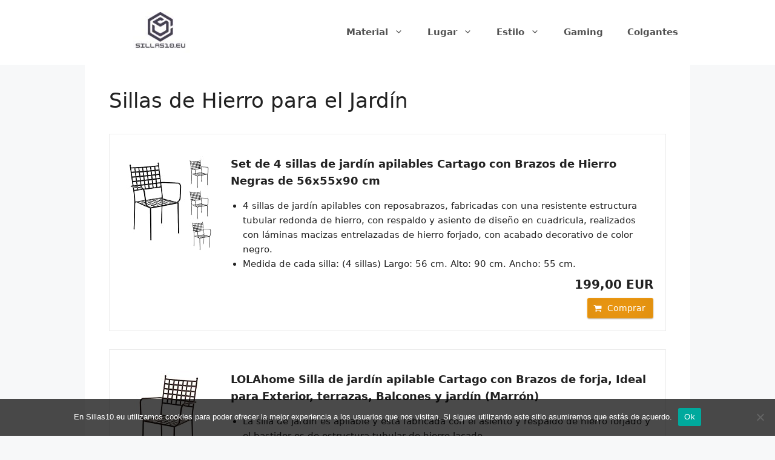

--- FILE ---
content_type: text/html; charset=UTF-8
request_url: https://sillas10.eu/sillas-de-jardin/sillas-de-hierro-para-el-jardin/
body_size: 16025
content:
<!DOCTYPE html>
<html lang="es" prefix="og: https://ogp.me/ns#">
<head>
	<meta charset="UTF-8">
	<meta name="viewport" content="width=device-width, initial-scale=1">
<!-- Optimización para motores de búsqueda de Rank Math -  https://rankmath.com/ -->
<title>Sillas de Hierro para el Jardín - Sillas10.eu</title>
<meta name="description" content="Ver más sillas de hierro para el jardín"/>
<meta name="robots" content="follow, index, max-snippet:-1, max-video-preview:-1, max-image-preview:large"/>
<link rel="canonical" href="https://sillas10.eu/sillas-de-jardin/sillas-de-hierro-para-el-jardin/" />
<meta property="og:locale" content="es_ES" />
<meta property="og:type" content="article" />
<meta property="og:title" content="Sillas de Hierro para el Jardín - Sillas10.eu" />
<meta property="og:description" content="Ver más sillas de hierro para el jardín" />
<meta property="og:url" content="https://sillas10.eu/sillas-de-jardin/sillas-de-hierro-para-el-jardin/" />
<meta property="og:site_name" content="Sillas10.eu" />
<meta property="og:updated_time" content="2023-10-22T10:00:34+00:00" />
<meta property="og:image" content="https://sillas10.eu/wp-content/uploads/sillas-de-hierro-para-el-jardin.jpg" />
<meta property="og:image:secure_url" content="https://sillas10.eu/wp-content/uploads/sillas-de-hierro-para-el-jardin.jpg" />
<meta property="og:image:width" content="660" />
<meta property="og:image:height" content="495" />
<meta property="og:image:alt" content="Sillas de Hierro para el Jardín" />
<meta property="og:image:type" content="image/jpeg" />
<meta name="twitter:card" content="summary_large_image" />
<meta name="twitter:title" content="Sillas de Hierro para el Jardín - Sillas10.eu" />
<meta name="twitter:description" content="Ver más sillas de hierro para el jardín" />
<meta name="twitter:image" content="https://sillas10.eu/wp-content/uploads/sillas-de-hierro-para-el-jardin.jpg" />
<meta name="twitter:label1" content="Tiempo de lectura" />
<meta name="twitter:data1" content="1 minuto" />
<!-- /Plugin Rank Math WordPress SEO -->

<link rel='dns-prefetch' href='//maps.googleapis.com' />
<link rel="alternate" type="application/rss+xml" title="Sillas10.eu &raquo; Feed" href="https://sillas10.eu/feed/" />
<link rel="alternate" type="application/rss+xml" title="Sillas10.eu &raquo; Feed de los comentarios" href="https://sillas10.eu/comments/feed/" />
<script type="8800d577d3323a987bde9314-text/javascript">
window._wpemojiSettings = {"baseUrl":"https:\/\/s.w.org\/images\/core\/emoji\/15.0.3\/72x72\/","ext":".png","svgUrl":"https:\/\/s.w.org\/images\/core\/emoji\/15.0.3\/svg\/","svgExt":".svg","source":{"concatemoji":"https:\/\/sillas10.eu\/wp-includes\/js\/wp-emoji-release.min.js?ver=6.5.2"}};
/*! This file is auto-generated */
!function(i,n){var o,s,e;function c(e){try{var t={supportTests:e,timestamp:(new Date).valueOf()};sessionStorage.setItem(o,JSON.stringify(t))}catch(e){}}function p(e,t,n){e.clearRect(0,0,e.canvas.width,e.canvas.height),e.fillText(t,0,0);var t=new Uint32Array(e.getImageData(0,0,e.canvas.width,e.canvas.height).data),r=(e.clearRect(0,0,e.canvas.width,e.canvas.height),e.fillText(n,0,0),new Uint32Array(e.getImageData(0,0,e.canvas.width,e.canvas.height).data));return t.every(function(e,t){return e===r[t]})}function u(e,t,n){switch(t){case"flag":return n(e,"\ud83c\udff3\ufe0f\u200d\u26a7\ufe0f","\ud83c\udff3\ufe0f\u200b\u26a7\ufe0f")?!1:!n(e,"\ud83c\uddfa\ud83c\uddf3","\ud83c\uddfa\u200b\ud83c\uddf3")&&!n(e,"\ud83c\udff4\udb40\udc67\udb40\udc62\udb40\udc65\udb40\udc6e\udb40\udc67\udb40\udc7f","\ud83c\udff4\u200b\udb40\udc67\u200b\udb40\udc62\u200b\udb40\udc65\u200b\udb40\udc6e\u200b\udb40\udc67\u200b\udb40\udc7f");case"emoji":return!n(e,"\ud83d\udc26\u200d\u2b1b","\ud83d\udc26\u200b\u2b1b")}return!1}function f(e,t,n){var r="undefined"!=typeof WorkerGlobalScope&&self instanceof WorkerGlobalScope?new OffscreenCanvas(300,150):i.createElement("canvas"),a=r.getContext("2d",{willReadFrequently:!0}),o=(a.textBaseline="top",a.font="600 32px Arial",{});return e.forEach(function(e){o[e]=t(a,e,n)}),o}function t(e){var t=i.createElement("script");t.src=e,t.defer=!0,i.head.appendChild(t)}"undefined"!=typeof Promise&&(o="wpEmojiSettingsSupports",s=["flag","emoji"],n.supports={everything:!0,everythingExceptFlag:!0},e=new Promise(function(e){i.addEventListener("DOMContentLoaded",e,{once:!0})}),new Promise(function(t){var n=function(){try{var e=JSON.parse(sessionStorage.getItem(o));if("object"==typeof e&&"number"==typeof e.timestamp&&(new Date).valueOf()<e.timestamp+604800&&"object"==typeof e.supportTests)return e.supportTests}catch(e){}return null}();if(!n){if("undefined"!=typeof Worker&&"undefined"!=typeof OffscreenCanvas&&"undefined"!=typeof URL&&URL.createObjectURL&&"undefined"!=typeof Blob)try{var e="postMessage("+f.toString()+"("+[JSON.stringify(s),u.toString(),p.toString()].join(",")+"));",r=new Blob([e],{type:"text/javascript"}),a=new Worker(URL.createObjectURL(r),{name:"wpTestEmojiSupports"});return void(a.onmessage=function(e){c(n=e.data),a.terminate(),t(n)})}catch(e){}c(n=f(s,u,p))}t(n)}).then(function(e){for(var t in e)n.supports[t]=e[t],n.supports.everything=n.supports.everything&&n.supports[t],"flag"!==t&&(n.supports.everythingExceptFlag=n.supports.everythingExceptFlag&&n.supports[t]);n.supports.everythingExceptFlag=n.supports.everythingExceptFlag&&!n.supports.flag,n.DOMReady=!1,n.readyCallback=function(){n.DOMReady=!0}}).then(function(){return e}).then(function(){var e;n.supports.everything||(n.readyCallback(),(e=n.source||{}).concatemoji?t(e.concatemoji):e.wpemoji&&e.twemoji&&(t(e.twemoji),t(e.wpemoji)))}))}((window,document),window._wpemojiSettings);
</script>

<style id='wp-emoji-styles-inline-css'>

	img.wp-smiley, img.emoji {
		display: inline !important;
		border: none !important;
		box-shadow: none !important;
		height: 1em !important;
		width: 1em !important;
		margin: 0 0.07em !important;
		vertical-align: -0.1em !important;
		background: none !important;
		padding: 0 !important;
	}
</style>
<link rel='stylesheet' id='wp-block-library-css' href='https://sillas10.eu/wp-includes/css/dist/block-library/style.min.css?ver=6.5.2' media='all' />
<style id='classic-theme-styles-inline-css'>
/*! This file is auto-generated */
.wp-block-button__link{color:#fff;background-color:#32373c;border-radius:9999px;box-shadow:none;text-decoration:none;padding:calc(.667em + 2px) calc(1.333em + 2px);font-size:1.125em}.wp-block-file__button{background:#32373c;color:#fff;text-decoration:none}
</style>
<style id='global-styles-inline-css'>
body{--wp--preset--color--black: #000000;--wp--preset--color--cyan-bluish-gray: #abb8c3;--wp--preset--color--white: #ffffff;--wp--preset--color--pale-pink: #f78da7;--wp--preset--color--vivid-red: #cf2e2e;--wp--preset--color--luminous-vivid-orange: #ff6900;--wp--preset--color--luminous-vivid-amber: #fcb900;--wp--preset--color--light-green-cyan: #7bdcb5;--wp--preset--color--vivid-green-cyan: #00d084;--wp--preset--color--pale-cyan-blue: #8ed1fc;--wp--preset--color--vivid-cyan-blue: #0693e3;--wp--preset--color--vivid-purple: #9b51e0;--wp--preset--color--contrast: var(--contrast);--wp--preset--color--contrast-2: var(--contrast-2);--wp--preset--color--contrast-3: var(--contrast-3);--wp--preset--color--base: var(--base);--wp--preset--color--base-2: var(--base-2);--wp--preset--color--base-3: var(--base-3);--wp--preset--color--accent: var(--accent);--wp--preset--gradient--vivid-cyan-blue-to-vivid-purple: linear-gradient(135deg,rgba(6,147,227,1) 0%,rgb(155,81,224) 100%);--wp--preset--gradient--light-green-cyan-to-vivid-green-cyan: linear-gradient(135deg,rgb(122,220,180) 0%,rgb(0,208,130) 100%);--wp--preset--gradient--luminous-vivid-amber-to-luminous-vivid-orange: linear-gradient(135deg,rgba(252,185,0,1) 0%,rgba(255,105,0,1) 100%);--wp--preset--gradient--luminous-vivid-orange-to-vivid-red: linear-gradient(135deg,rgba(255,105,0,1) 0%,rgb(207,46,46) 100%);--wp--preset--gradient--very-light-gray-to-cyan-bluish-gray: linear-gradient(135deg,rgb(238,238,238) 0%,rgb(169,184,195) 100%);--wp--preset--gradient--cool-to-warm-spectrum: linear-gradient(135deg,rgb(74,234,220) 0%,rgb(151,120,209) 20%,rgb(207,42,186) 40%,rgb(238,44,130) 60%,rgb(251,105,98) 80%,rgb(254,248,76) 100%);--wp--preset--gradient--blush-light-purple: linear-gradient(135deg,rgb(255,206,236) 0%,rgb(152,150,240) 100%);--wp--preset--gradient--blush-bordeaux: linear-gradient(135deg,rgb(254,205,165) 0%,rgb(254,45,45) 50%,rgb(107,0,62) 100%);--wp--preset--gradient--luminous-dusk: linear-gradient(135deg,rgb(255,203,112) 0%,rgb(199,81,192) 50%,rgb(65,88,208) 100%);--wp--preset--gradient--pale-ocean: linear-gradient(135deg,rgb(255,245,203) 0%,rgb(182,227,212) 50%,rgb(51,167,181) 100%);--wp--preset--gradient--electric-grass: linear-gradient(135deg,rgb(202,248,128) 0%,rgb(113,206,126) 100%);--wp--preset--gradient--midnight: linear-gradient(135deg,rgb(2,3,129) 0%,rgb(40,116,252) 100%);--wp--preset--font-size--small: 13px;--wp--preset--font-size--medium: 20px;--wp--preset--font-size--large: 36px;--wp--preset--font-size--x-large: 42px;--wp--preset--spacing--20: 0.44rem;--wp--preset--spacing--30: 0.67rem;--wp--preset--spacing--40: 1rem;--wp--preset--spacing--50: 1.5rem;--wp--preset--spacing--60: 2.25rem;--wp--preset--spacing--70: 3.38rem;--wp--preset--spacing--80: 5.06rem;--wp--preset--shadow--natural: 6px 6px 9px rgba(0, 0, 0, 0.2);--wp--preset--shadow--deep: 12px 12px 50px rgba(0, 0, 0, 0.4);--wp--preset--shadow--sharp: 6px 6px 0px rgba(0, 0, 0, 0.2);--wp--preset--shadow--outlined: 6px 6px 0px -3px rgba(255, 255, 255, 1), 6px 6px rgba(0, 0, 0, 1);--wp--preset--shadow--crisp: 6px 6px 0px rgba(0, 0, 0, 1);}:where(.is-layout-flex){gap: 0.5em;}:where(.is-layout-grid){gap: 0.5em;}body .is-layout-flow > .alignleft{float: left;margin-inline-start: 0;margin-inline-end: 2em;}body .is-layout-flow > .alignright{float: right;margin-inline-start: 2em;margin-inline-end: 0;}body .is-layout-flow > .aligncenter{margin-left: auto !important;margin-right: auto !important;}body .is-layout-constrained > .alignleft{float: left;margin-inline-start: 0;margin-inline-end: 2em;}body .is-layout-constrained > .alignright{float: right;margin-inline-start: 2em;margin-inline-end: 0;}body .is-layout-constrained > .aligncenter{margin-left: auto !important;margin-right: auto !important;}body .is-layout-constrained > :where(:not(.alignleft):not(.alignright):not(.alignfull)){max-width: var(--wp--style--global--content-size);margin-left: auto !important;margin-right: auto !important;}body .is-layout-constrained > .alignwide{max-width: var(--wp--style--global--wide-size);}body .is-layout-flex{display: flex;}body .is-layout-flex{flex-wrap: wrap;align-items: center;}body .is-layout-flex > *{margin: 0;}body .is-layout-grid{display: grid;}body .is-layout-grid > *{margin: 0;}:where(.wp-block-columns.is-layout-flex){gap: 2em;}:where(.wp-block-columns.is-layout-grid){gap: 2em;}:where(.wp-block-post-template.is-layout-flex){gap: 1.25em;}:where(.wp-block-post-template.is-layout-grid){gap: 1.25em;}.has-black-color{color: var(--wp--preset--color--black) !important;}.has-cyan-bluish-gray-color{color: var(--wp--preset--color--cyan-bluish-gray) !important;}.has-white-color{color: var(--wp--preset--color--white) !important;}.has-pale-pink-color{color: var(--wp--preset--color--pale-pink) !important;}.has-vivid-red-color{color: var(--wp--preset--color--vivid-red) !important;}.has-luminous-vivid-orange-color{color: var(--wp--preset--color--luminous-vivid-orange) !important;}.has-luminous-vivid-amber-color{color: var(--wp--preset--color--luminous-vivid-amber) !important;}.has-light-green-cyan-color{color: var(--wp--preset--color--light-green-cyan) !important;}.has-vivid-green-cyan-color{color: var(--wp--preset--color--vivid-green-cyan) !important;}.has-pale-cyan-blue-color{color: var(--wp--preset--color--pale-cyan-blue) !important;}.has-vivid-cyan-blue-color{color: var(--wp--preset--color--vivid-cyan-blue) !important;}.has-vivid-purple-color{color: var(--wp--preset--color--vivid-purple) !important;}.has-black-background-color{background-color: var(--wp--preset--color--black) !important;}.has-cyan-bluish-gray-background-color{background-color: var(--wp--preset--color--cyan-bluish-gray) !important;}.has-white-background-color{background-color: var(--wp--preset--color--white) !important;}.has-pale-pink-background-color{background-color: var(--wp--preset--color--pale-pink) !important;}.has-vivid-red-background-color{background-color: var(--wp--preset--color--vivid-red) !important;}.has-luminous-vivid-orange-background-color{background-color: var(--wp--preset--color--luminous-vivid-orange) !important;}.has-luminous-vivid-amber-background-color{background-color: var(--wp--preset--color--luminous-vivid-amber) !important;}.has-light-green-cyan-background-color{background-color: var(--wp--preset--color--light-green-cyan) !important;}.has-vivid-green-cyan-background-color{background-color: var(--wp--preset--color--vivid-green-cyan) !important;}.has-pale-cyan-blue-background-color{background-color: var(--wp--preset--color--pale-cyan-blue) !important;}.has-vivid-cyan-blue-background-color{background-color: var(--wp--preset--color--vivid-cyan-blue) !important;}.has-vivid-purple-background-color{background-color: var(--wp--preset--color--vivid-purple) !important;}.has-black-border-color{border-color: var(--wp--preset--color--black) !important;}.has-cyan-bluish-gray-border-color{border-color: var(--wp--preset--color--cyan-bluish-gray) !important;}.has-white-border-color{border-color: var(--wp--preset--color--white) !important;}.has-pale-pink-border-color{border-color: var(--wp--preset--color--pale-pink) !important;}.has-vivid-red-border-color{border-color: var(--wp--preset--color--vivid-red) !important;}.has-luminous-vivid-orange-border-color{border-color: var(--wp--preset--color--luminous-vivid-orange) !important;}.has-luminous-vivid-amber-border-color{border-color: var(--wp--preset--color--luminous-vivid-amber) !important;}.has-light-green-cyan-border-color{border-color: var(--wp--preset--color--light-green-cyan) !important;}.has-vivid-green-cyan-border-color{border-color: var(--wp--preset--color--vivid-green-cyan) !important;}.has-pale-cyan-blue-border-color{border-color: var(--wp--preset--color--pale-cyan-blue) !important;}.has-vivid-cyan-blue-border-color{border-color: var(--wp--preset--color--vivid-cyan-blue) !important;}.has-vivid-purple-border-color{border-color: var(--wp--preset--color--vivid-purple) !important;}.has-vivid-cyan-blue-to-vivid-purple-gradient-background{background: var(--wp--preset--gradient--vivid-cyan-blue-to-vivid-purple) !important;}.has-light-green-cyan-to-vivid-green-cyan-gradient-background{background: var(--wp--preset--gradient--light-green-cyan-to-vivid-green-cyan) !important;}.has-luminous-vivid-amber-to-luminous-vivid-orange-gradient-background{background: var(--wp--preset--gradient--luminous-vivid-amber-to-luminous-vivid-orange) !important;}.has-luminous-vivid-orange-to-vivid-red-gradient-background{background: var(--wp--preset--gradient--luminous-vivid-orange-to-vivid-red) !important;}.has-very-light-gray-to-cyan-bluish-gray-gradient-background{background: var(--wp--preset--gradient--very-light-gray-to-cyan-bluish-gray) !important;}.has-cool-to-warm-spectrum-gradient-background{background: var(--wp--preset--gradient--cool-to-warm-spectrum) !important;}.has-blush-light-purple-gradient-background{background: var(--wp--preset--gradient--blush-light-purple) !important;}.has-blush-bordeaux-gradient-background{background: var(--wp--preset--gradient--blush-bordeaux) !important;}.has-luminous-dusk-gradient-background{background: var(--wp--preset--gradient--luminous-dusk) !important;}.has-pale-ocean-gradient-background{background: var(--wp--preset--gradient--pale-ocean) !important;}.has-electric-grass-gradient-background{background: var(--wp--preset--gradient--electric-grass) !important;}.has-midnight-gradient-background{background: var(--wp--preset--gradient--midnight) !important;}.has-small-font-size{font-size: var(--wp--preset--font-size--small) !important;}.has-medium-font-size{font-size: var(--wp--preset--font-size--medium) !important;}.has-large-font-size{font-size: var(--wp--preset--font-size--large) !important;}.has-x-large-font-size{font-size: var(--wp--preset--font-size--x-large) !important;}
.wp-block-navigation a:where(:not(.wp-element-button)){color: inherit;}
:where(.wp-block-post-template.is-layout-flex){gap: 1.25em;}:where(.wp-block-post-template.is-layout-grid){gap: 1.25em;}
:where(.wp-block-columns.is-layout-flex){gap: 2em;}:where(.wp-block-columns.is-layout-grid){gap: 2em;}
.wp-block-pullquote{font-size: 1.5em;line-height: 1.6;}
</style>
<link rel='stylesheet' id='cookie-notice-front-css' href='https://sillas10.eu/wp-content/plugins/cookie-notice/css/front.min.css?ver=2.4.16' media='all' />
<link rel='stylesheet' id='page-generator-pro-frontend-css' href='https://sillas10.eu/wp-content/plugins/page-generator-pro/assets/css/frontend.css?ver=6.5.2' media='all' />
<link rel='stylesheet' id='page-list-style-css' href='https://sillas10.eu/wp-content/plugins/page-list/css/page-list.css?ver=5.6' media='all' />
<link rel='stylesheet' id='generate-widget-areas-css' href='https://sillas10.eu/wp-content/themes/generatepress/assets/css/components/widget-areas.min.css?ver=3.3.0' media='all' />
<link rel='stylesheet' id='generate-style-css' href='https://sillas10.eu/wp-content/themes/generatepress/assets/css/main.min.css?ver=3.3.0' media='all' />
<style id='generate-style-inline-css'>
body{background-color:#f7f8f9;color:#222222;}a{color:#1e73be;}a:hover, a:focus, a:active{color:#000000;}.grid-container{max-width:1000px;}.wp-block-group__inner-container{max-width:1000px;margin-left:auto;margin-right:auto;}.site-header .header-image{width:250px;}:root{--contrast:#222222;--contrast-2:#575760;--contrast-3:#b2b2be;--base:#f0f0f0;--base-2:#f7f8f9;--base-3:#ffffff;--accent:#1e73be;}:root .has-contrast-color{color:var(--contrast);}:root .has-contrast-background-color{background-color:var(--contrast);}:root .has-contrast-2-color{color:var(--contrast-2);}:root .has-contrast-2-background-color{background-color:var(--contrast-2);}:root .has-contrast-3-color{color:var(--contrast-3);}:root .has-contrast-3-background-color{background-color:var(--contrast-3);}:root .has-base-color{color:var(--base);}:root .has-base-background-color{background-color:var(--base);}:root .has-base-2-color{color:var(--base-2);}:root .has-base-2-background-color{background-color:var(--base-2);}:root .has-base-3-color{color:var(--base-3);}:root .has-base-3-background-color{background-color:var(--base-3);}:root .has-accent-color{color:var(--accent);}:root .has-accent-background-color{background-color:var(--accent);}body, button, input, select, textarea{font-family:-apple-system, system-ui, BlinkMacSystemFont, "Segoe UI", Helvetica, Arial, sans-serif, "Apple Color Emoji", "Segoe UI Emoji", "Segoe UI Symbol";}body{line-height:1.5;}.entry-content > [class*="wp-block-"]:not(:last-child):not(.wp-block-heading){margin-bottom:1.5em;}.main-navigation .main-nav ul ul li a{font-size:14px;}.sidebar .widget, .footer-widgets .widget{font-size:17px;}@media (max-width:768px){h1{font-size:31px;}h2{font-size:27px;}h3{font-size:24px;}h4{font-size:22px;}h5{font-size:19px;}}.top-bar{background-color:#636363;color:#ffffff;}.top-bar a{color:#ffffff;}.top-bar a:hover{color:#303030;}.site-header{background-color:#ffffff;}.main-title a,.main-title a:hover{color:#222222;}.site-description{color:#757575;}.mobile-menu-control-wrapper .menu-toggle,.mobile-menu-control-wrapper .menu-toggle:hover,.mobile-menu-control-wrapper .menu-toggle:focus,.has-inline-mobile-toggle #site-navigation.toggled{background-color:rgba(0, 0, 0, 0.02);}.main-navigation,.main-navigation ul ul{background-color:#ffffff;}.main-navigation .main-nav ul li a, .main-navigation .menu-toggle, .main-navigation .menu-bar-items{color:#515151;}.main-navigation .main-nav ul li:not([class*="current-menu-"]):hover > a, .main-navigation .main-nav ul li:not([class*="current-menu-"]):focus > a, .main-navigation .main-nav ul li.sfHover:not([class*="current-menu-"]) > a, .main-navigation .menu-bar-item:hover > a, .main-navigation .menu-bar-item.sfHover > a{color:#7a8896;background-color:#ffffff;}button.menu-toggle:hover,button.menu-toggle:focus{color:#515151;}.main-navigation .main-nav ul li[class*="current-menu-"] > a{color:#7a8896;background-color:#ffffff;}.navigation-search input[type="search"],.navigation-search input[type="search"]:active, .navigation-search input[type="search"]:focus, .main-navigation .main-nav ul li.search-item.active > a, .main-navigation .menu-bar-items .search-item.active > a{color:#7a8896;background-color:#ffffff;}.main-navigation ul ul{background-color:#eaeaea;}.main-navigation .main-nav ul ul li a{color:#515151;}.main-navigation .main-nav ul ul li:not([class*="current-menu-"]):hover > a,.main-navigation .main-nav ul ul li:not([class*="current-menu-"]):focus > a, .main-navigation .main-nav ul ul li.sfHover:not([class*="current-menu-"]) > a{color:#7a8896;background-color:#eaeaea;}.main-navigation .main-nav ul ul li[class*="current-menu-"] > a{color:#7a8896;background-color:#eaeaea;}.separate-containers .inside-article, .separate-containers .comments-area, .separate-containers .page-header, .one-container .container, .separate-containers .paging-navigation, .inside-page-header{background-color:#ffffff;}.entry-title a{color:#222222;}.entry-title a:hover{color:#55555e;}.entry-meta{color:#595959;}.sidebar .widget{background-color:#ffffff;}.footer-widgets{background-color:#ffffff;}.footer-widgets .widget-title{color:#000000;}.site-info{color:#ffffff;background-color:#55555e;}.site-info a{color:#ffffff;}.site-info a:hover{color:#d3d3d3;}.footer-bar .widget_nav_menu .current-menu-item a{color:#d3d3d3;}input[type="text"],input[type="email"],input[type="url"],input[type="password"],input[type="search"],input[type="tel"],input[type="number"],textarea,select{color:#666666;background-color:#fafafa;border-color:#cccccc;}input[type="text"]:focus,input[type="email"]:focus,input[type="url"]:focus,input[type="password"]:focus,input[type="search"]:focus,input[type="tel"]:focus,input[type="number"]:focus,textarea:focus,select:focus{color:#666666;background-color:#ffffff;border-color:#bfbfbf;}button,html input[type="button"],input[type="reset"],input[type="submit"],a.button,a.wp-block-button__link:not(.has-background){color:#ffffff;background-color:#55555e;}button:hover,html input[type="button"]:hover,input[type="reset"]:hover,input[type="submit"]:hover,a.button:hover,button:focus,html input[type="button"]:focus,input[type="reset"]:focus,input[type="submit"]:focus,a.button:focus,a.wp-block-button__link:not(.has-background):active,a.wp-block-button__link:not(.has-background):focus,a.wp-block-button__link:not(.has-background):hover{color:#ffffff;background-color:#3f4047;}a.generate-back-to-top{background-color:rgba( 0,0,0,0.4 );color:#ffffff;}a.generate-back-to-top:hover,a.generate-back-to-top:focus{background-color:rgba( 0,0,0,0.6 );color:#ffffff;}:root{--gp-search-modal-bg-color:var(--base-3);--gp-search-modal-text-color:var(--contrast);--gp-search-modal-overlay-bg-color:rgba(0,0,0,0.2);}@media (max-width:768px){.main-navigation .menu-bar-item:hover > a, .main-navigation .menu-bar-item.sfHover > a{background:none;color:#515151;}}.inside-top-bar.grid-container{max-width:1080px;}.inside-header.grid-container{max-width:1080px;}.site-main .wp-block-group__inner-container{padding:40px;}.separate-containers .paging-navigation{padding-top:20px;padding-bottom:20px;}.entry-content .alignwide, body:not(.no-sidebar) .entry-content .alignfull{margin-left:-40px;width:calc(100% + 80px);max-width:calc(100% + 80px);}.rtl .menu-item-has-children .dropdown-menu-toggle{padding-left:20px;}.rtl .main-navigation .main-nav ul li.menu-item-has-children > a{padding-right:20px;}.footer-widgets-container.grid-container{max-width:1080px;}.inside-site-info.grid-container{max-width:1080px;}@media (max-width:768px){.separate-containers .inside-article, .separate-containers .comments-area, .separate-containers .page-header, .separate-containers .paging-navigation, .one-container .site-content, .inside-page-header{padding:30px;}.site-main .wp-block-group__inner-container{padding:30px;}.inside-top-bar{padding-right:30px;padding-left:30px;}.inside-header{padding-right:30px;padding-left:30px;}.widget-area .widget{padding-top:30px;padding-right:30px;padding-bottom:30px;padding-left:30px;}.footer-widgets-container{padding-top:30px;padding-right:30px;padding-bottom:30px;padding-left:30px;}.inside-site-info{padding-right:30px;padding-left:30px;}.entry-content .alignwide, body:not(.no-sidebar) .entry-content .alignfull{margin-left:-30px;width:calc(100% + 60px);max-width:calc(100% + 60px);}.one-container .site-main .paging-navigation{margin-bottom:20px;}}/* End cached CSS */.is-right-sidebar{width:30%;}.is-left-sidebar{width:30%;}.site-content .content-area{width:100%;}@media (max-width:768px){.main-navigation .menu-toggle,.sidebar-nav-mobile:not(#sticky-placeholder){display:block;}.main-navigation ul,.gen-sidebar-nav,.main-navigation:not(.slideout-navigation):not(.toggled) .main-nav > ul,.has-inline-mobile-toggle #site-navigation .inside-navigation > *:not(.navigation-search):not(.main-nav){display:none;}.nav-align-right .inside-navigation,.nav-align-center .inside-navigation{justify-content:space-between;}.has-inline-mobile-toggle .mobile-menu-control-wrapper{display:flex;flex-wrap:wrap;}.has-inline-mobile-toggle .inside-header{flex-direction:row;text-align:left;flex-wrap:wrap;}.has-inline-mobile-toggle .header-widget,.has-inline-mobile-toggle #site-navigation{flex-basis:100%;}.nav-float-left .has-inline-mobile-toggle #site-navigation{order:10;}}
</style>
<link rel='stylesheet' id='aawp-styles-css' href='https://sillas10.eu/wp-content/plugins/aawp/public/assets/css/styles.min.css?ver=3.9.3' media='all' />
<script id="cookie-notice-front-js-before" type="8800d577d3323a987bde9314-text/javascript">
var cnArgs = {"ajaxUrl":"https:\/\/sillas10.eu\/wp-admin\/admin-ajax.php","nonce":"dcf3db9886","hideEffect":"fade","position":"bottom","onScroll":false,"onScrollOffset":100,"onClick":false,"cookieName":"cookie_notice_accepted","cookieTime":2592000,"cookieTimeRejected":2592000,"globalCookie":false,"redirection":false,"cache":true,"revokeCookies":false,"revokeCookiesOpt":"automatic"};
</script>
<script src="https://sillas10.eu/wp-content/plugins/cookie-notice/js/front.min.js?ver=2.4.16" id="cookie-notice-front-js" type="8800d577d3323a987bde9314-text/javascript"></script>
<script src="https://sillas10.eu/wp-includes/js/jquery/jquery.min.js?ver=3.7.1" id="jquery-core-js" type="8800d577d3323a987bde9314-text/javascript"></script>
<script src="https://sillas10.eu/wp-includes/js/jquery/jquery-migrate.min.js?ver=3.4.1" id="jquery-migrate-js" type="8800d577d3323a987bde9314-text/javascript"></script>
<script id="link-juice-optimizer-js-extra" type="8800d577d3323a987bde9314-text/javascript">
var php_vars = {"ljo_clase":"ljoptimizer"};
</script>
<script src="https://sillas10.eu/wp-content/plugins/link-juice-optimizer/public/js/link-juice-optimizer.js?ver=2.3.2" id="link-juice-optimizer-js" type="8800d577d3323a987bde9314-text/javascript"></script>
<link rel="https://api.w.org/" href="https://sillas10.eu/wp-json/" /><link rel="alternate" type="application/json" href="https://sillas10.eu/wp-json/wp/v2/pages/1011" /><link rel="EditURI" type="application/rsd+xml" title="RSD" href="https://sillas10.eu/xmlrpc.php?rsd" />
<meta name="generator" content="WordPress 6.5.2" />
<link rel='shortlink' href='https://sillas10.eu/?p=1011' />
<link rel="alternate" type="application/json+oembed" href="https://sillas10.eu/wp-json/oembed/1.0/embed?url=https%3A%2F%2Fsillas10.eu%2Fsillas-de-jardin%2Fsillas-de-hierro-para-el-jardin%2F" />
<link rel="alternate" type="text/xml+oembed" href="https://sillas10.eu/wp-json/oembed/1.0/embed?url=https%3A%2F%2Fsillas10.eu%2Fsillas-de-jardin%2Fsillas-de-hierro-para-el-jardin%2F&#038;format=xml" />
<style type="text/css">.aawp .aawp-tb__row--highlight{background-color:#256aaf;}.aawp .aawp-tb__row--highlight{color:#256aaf;}.aawp .aawp-tb__row--highlight a{color:#256aaf;}</style>
<style>
a.ljoptimizer,
span.ljoptimizer {
	cursor: pointer;
}
a.ljoptimizer,
span.ljoptimizer {
	cursor: pointer; /* adds the cursor that simulates a link */
}
</style>
<noscript><style>.lazyload[data-src]{display:none !important;}</style></noscript><style>.lazyload{background-image:none !important;}.lazyload:before{background-image:none !important;}</style><link rel="icon" href="https://sillas10.eu/wp-content/uploads/cropped-icono-sillas10.eu_-32x32.png" sizes="32x32" />
<link rel="icon" href="https://sillas10.eu/wp-content/uploads/cropped-icono-sillas10.eu_-192x192.png" sizes="192x192" />
<link rel="apple-touch-icon" href="https://sillas10.eu/wp-content/uploads/cropped-icono-sillas10.eu_-180x180.png" />
<meta name="msapplication-TileImage" content="https://sillas10.eu/wp-content/uploads/cropped-icono-sillas10.eu_-270x270.png" />
		<style id="wp-custom-css">
			.featured-image {display:none;}
.mejorcluster-title {font-size:1.3rem;}
.mejorcluster-display-image .mejorcluster-item .mejorcluster-image {width:auto;}
H2 {font-size:1.5rem;}
H1 {font-size:2.1rem;}
.menu-item a {font-weight:bold;}

.btn {-webkit-appearance:button;
appearance:button;
-moz-appearance:button;
background-color: #FEB811;

border-radius:8px; display:block; width:80%;margin:0 auto;text-align:center;color:white; font-weight:999; height:80px; line-height:80px;font-size:15pt;background-color:#27ae60;}
.btn:hover {color:white;}
.btn:visited{color:white;}

H3 {font-size:1.3rem; font-weight: bold;}
H2 {font-size:1.9rem; font-weight:bold;}
.entry-meta .byline {display:none;}		</style>
		</head>  <body class="page-template-default page page-id-1011 page-child parent-pageid-735 wp-custom-logo wp-embed-responsive aawp-custom cookies-not-set no-sidebar nav-float-right one-container header-aligned-left dropdown-hover featured-image-active" itemtype="https://schema.org/WebPage" itemscope> 	<a class="screen-reader-text skip-link" href="#content" title="Saltar al contenido">Saltar al contenido</a>		<header class="site-header has-inline-mobile-toggle" id="masthead" aria-label="Sitio"  itemtype="https://schema.org/WPHeader" itemscope> 			<div class="inside-header grid-container"> 				<div class="site-logo"> 					<a href="https://sillas10.eu/" rel="home"> 						<img  class="header-image is-logo-image lazyload" alt="Sillas10.eu" src="[data-uri]" width="300" height="80" data-src="https://sillas10.eu/wp-content/uploads/2020/11/Sillas10.eu_.jpg" decoding="async" data-eio-rwidth="300" data-eio-rheight="80" /><noscript><img  class="header-image is-logo-image" alt="Sillas10.eu" src="https://sillas10.eu/wp-content/uploads/2020/11/Sillas10.eu_.jpg" width="300" height="80" data-eio="l" /></noscript> 					</a> 				</div>	<nav class="main-navigation mobile-menu-control-wrapper" id="mobile-menu-control-wrapper" aria-label="Cambiar a móvil"> 		<div class="menu-bar-items"></div>		<button data-nav="site-navigation" class="menu-toggle" aria-controls="primary-menu" aria-expanded="false"> 			<span class="gp-icon icon-menu-bars"><svg viewBox="0 0 512 512" aria-hidden="true" xmlns="http://www.w3.org/2000/svg" width="1em" height="1em"><path d="M0 96c0-13.255 10.745-24 24-24h464c13.255 0 24 10.745 24 24s-10.745 24-24 24H24c-13.255 0-24-10.745-24-24zm0 160c0-13.255 10.745-24 24-24h464c13.255 0 24 10.745 24 24s-10.745 24-24 24H24c-13.255 0-24-10.745-24-24zm0 160c0-13.255 10.745-24 24-24h464c13.255 0 24 10.745 24 24s-10.745 24-24 24H24c-13.255 0-24-10.745-24-24z" /></svg><svg viewBox="0 0 512 512" aria-hidden="true" xmlns="http://www.w3.org/2000/svg" width="1em" height="1em"><path d="M71.029 71.029c9.373-9.372 24.569-9.372 33.942 0L256 222.059l151.029-151.03c9.373-9.372 24.569-9.372 33.942 0 9.372 9.373 9.372 24.569 0 33.942L289.941 256l151.03 151.029c9.372 9.373 9.372 24.569 0 33.942-9.373 9.372-24.569 9.372-33.942 0L256 289.941l-151.029 151.03c-9.373 9.372-24.569 9.372-33.942 0-9.372-9.373-9.372-24.569 0-33.942L222.059 256 71.029 104.971c-9.372-9.373-9.372-24.569 0-33.942z" /></svg></span><span class="screen-reader-text">Menú</span>		</button> 	</nav> 			<nav class="main-navigation has-menu-bar-items sub-menu-right" id="site-navigation" aria-label="Principal"  itemtype="https://schema.org/SiteNavigationElement" itemscope> 			<div class="inside-navigation grid-container"> 								<button class="menu-toggle" aria-controls="primary-menu" aria-expanded="false"> 					<span class="gp-icon icon-menu-bars"><svg viewBox="0 0 512 512" aria-hidden="true" xmlns="http://www.w3.org/2000/svg" width="1em" height="1em"><path d="M0 96c0-13.255 10.745-24 24-24h464c13.255 0 24 10.745 24 24s-10.745 24-24 24H24c-13.255 0-24-10.745-24-24zm0 160c0-13.255 10.745-24 24-24h464c13.255 0 24 10.745 24 24s-10.745 24-24 24H24c-13.255 0-24-10.745-24-24zm0 160c0-13.255 10.745-24 24-24h464c13.255 0 24 10.745 24 24s-10.745 24-24 24H24c-13.255 0-24-10.745-24-24z" /></svg><svg viewBox="0 0 512 512" aria-hidden="true" xmlns="http://www.w3.org/2000/svg" width="1em" height="1em"><path d="M71.029 71.029c9.373-9.372 24.569-9.372 33.942 0L256 222.059l151.029-151.03c9.373-9.372 24.569-9.372 33.942 0 9.372 9.373 9.372 24.569 0 33.942L289.941 256l151.03 151.029c9.372 9.373 9.372 24.569 0 33.942-9.373 9.372-24.569 9.372-33.942 0L256 289.941l-151.029 151.03c-9.373 9.372-24.569 9.372-33.942 0-9.372-9.373-9.372-24.569 0-33.942L222.059 256 71.029 104.971c-9.372-9.373-9.372-24.569 0-33.942z" /></svg></span><span class="mobile-menu">Menú</span>				</button> 				<div id="primary-menu" class="main-nav"><ul id="menu-primary" class="menu sf-menu"><li id="menu-item-1503" class="menu-item menu-item-type-custom menu-item-object-custom menu-item-has-children menu-item-1503"><a>Material<span role="presentation" class="dropdown-menu-toggle"><span class="gp-icon icon-arrow"><svg viewBox="0 0 330 512" aria-hidden="true" xmlns="http://www.w3.org/2000/svg" width="1em" height="1em"><path d="M305.913 197.085c0 2.266-1.133 4.815-2.833 6.514L171.087 335.593c-1.7 1.7-4.249 2.832-6.515 2.832s-4.815-1.133-6.515-2.832L26.064 203.599c-1.7-1.7-2.832-4.248-2.832-6.514s1.132-4.816 2.832-6.515l14.162-14.163c1.7-1.699 3.966-2.832 6.515-2.832 2.266 0 4.815 1.133 6.515 2.832l111.316 111.317 111.316-111.317c1.7-1.699 4.249-2.832 6.515-2.832s4.815 1.133 6.515 2.832l14.162 14.163c1.7 1.7 2.833 4.249 2.833 6.515z" /></svg></span></span></a> <ul class="sub-menu"> 	<li id="menu-item-1513" class="menu-item menu-item-type-post_type menu-item-object-page menu-item-1513"><a href="https://sillas10.eu/sillas-de-plastico/">Sillas de Plástico</a></li> 	<li id="menu-item-1514" class="menu-item menu-item-type-post_type menu-item-object-page menu-item-1514"><a href="https://sillas10.eu/sillas-de-cuero/">Sillas de Cuero</a></li> 	<li id="menu-item-1512" class="menu-item menu-item-type-post_type menu-item-object-page menu-item-1512"><a href="https://sillas10.eu/sillas-de-madera/">Sillas de Madera</a></li> 	<li id="menu-item-1511" class="menu-item menu-item-type-post_type menu-item-object-page menu-item-1511"><a href="https://sillas10.eu/sillas-metalicas/sillas-de-acero/">Sillas de Acero</a></li> 	<li id="menu-item-1510" class="menu-item menu-item-type-post_type menu-item-object-page menu-item-1510"><a href="https://sillas10.eu/sillas-metalicas/sillas-de-hierro/">Sillas de Hierro</a></li> 	<li id="menu-item-1509" class="menu-item menu-item-type-post_type menu-item-object-page menu-item-1509"><a href="https://sillas10.eu/sillas-de-ratan/">Sillas de Ratán</a></li> 	<li id="menu-item-1516" class="menu-item menu-item-type-post_type menu-item-object-page menu-item-1516"><a href="https://sillas10.eu/sillas-metalicas/">Sillas Metálicas</a></li> </ul> </li> <li id="menu-item-1504" class="menu-item menu-item-type-custom menu-item-object-custom menu-item-has-children menu-item-1504"><a>Lugar<span role="presentation" class="dropdown-menu-toggle"><span class="gp-icon icon-arrow"><svg viewBox="0 0 330 512" aria-hidden="true" xmlns="http://www.w3.org/2000/svg" width="1em" height="1em"><path d="M305.913 197.085c0 2.266-1.133 4.815-2.833 6.514L171.087 335.593c-1.7 1.7-4.249 2.832-6.515 2.832s-4.815-1.133-6.515-2.832L26.064 203.599c-1.7-1.7-2.832-4.248-2.832-6.514s1.132-4.816 2.832-6.515l14.162-14.163c1.7-1.699 3.966-2.832 6.515-2.832 2.266 0 4.815 1.133 6.515 2.832l111.316 111.317 111.316-111.317c1.7-1.699 4.249-2.832 6.515-2.832s4.815 1.133 6.515 2.832l14.162 14.163c1.7 1.7 2.833 4.249 2.833 6.515z" /></svg></span></span></a> <ul class="sub-menu"> 	<li id="menu-item-1517" class="menu-item menu-item-type-post_type menu-item-object-page menu-item-1517"><a href="https://sillas10.eu/sillas-de-oficina/">Sillas de Oficina</a></li> 	<li id="menu-item-1518" class="menu-item menu-item-type-post_type menu-item-object-page menu-item-1518"><a href="https://sillas10.eu/sillas-de-comedor/">Sillas de Comedor</a></li> 	<li id="menu-item-1519" class="menu-item menu-item-type-post_type menu-item-object-page menu-item-1519"><a href="https://sillas10.eu/sillas-de-cocina/">Sillas de Cocina</a></li> 	<li id="menu-item-1520" class="menu-item menu-item-type-post_type menu-item-object-page menu-item-1520"><a href="https://sillas10.eu/sillas-de-escritorio/">Sillas de Escritorio</a></li> 	<li id="menu-item-1523" class="menu-item menu-item-type-post_type menu-item-object-page menu-item-1523"><a href="https://sillas10.eu/sillas-de-playa/">Sillas de Playa</a></li> 	<li id="menu-item-1526" class="menu-item menu-item-type-post_type menu-item-object-page menu-item-1526"><a href="https://sillas10.eu/sillas-de-camping/">Sillas de Camping</a></li> 	<li id="menu-item-1522" class="menu-item menu-item-type-post_type menu-item-object-page current-page-ancestor menu-item-1522"><a href="https://sillas10.eu/sillas-de-jardin/">Sillas de Jardín</a></li> </ul> </li> <li id="menu-item-1505" class="menu-item menu-item-type-custom menu-item-object-custom menu-item-has-children menu-item-1505"><a>Estilo<span role="presentation" class="dropdown-menu-toggle"><span class="gp-icon icon-arrow"><svg viewBox="0 0 330 512" aria-hidden="true" xmlns="http://www.w3.org/2000/svg" width="1em" height="1em"><path d="M305.913 197.085c0 2.266-1.133 4.815-2.833 6.514L171.087 335.593c-1.7 1.7-4.249 2.832-6.515 2.832s-4.815-1.133-6.515-2.832L26.064 203.599c-1.7-1.7-2.832-4.248-2.832-6.514s1.132-4.816 2.832-6.515l14.162-14.163c1.7-1.699 3.966-2.832 6.515-2.832 2.266 0 4.815 1.133 6.515 2.832l111.316 111.317 111.316-111.317c1.7-1.699 4.249-2.832 6.515-2.832s4.815 1.133 6.515 2.832l14.162 14.163c1.7 1.7 2.833 4.249 2.833 6.515z" /></svg></span></span></a> <ul class="sub-menu"> 	<li id="menu-item-1524" class="menu-item menu-item-type-post_type menu-item-object-page menu-item-1524"><a href="https://sillas10.eu/sillas-industriales/">Sillas Industriales</a></li> 	<li id="menu-item-1525" class="menu-item menu-item-type-post_type menu-item-object-page menu-item-1525"><a href="https://sillas10.eu/sillas-modernas/">Sillas Modernas</a></li> </ul> </li> <li id="menu-item-1506" class="menu-item menu-item-type-post_type menu-item-object-page menu-item-1506"><a href="https://sillas10.eu/sillas-gaming/">Gaming</a></li> <li id="menu-item-1508" class="menu-item menu-item-type-post_type menu-item-object-page menu-item-1508"><a href="https://sillas10.eu/sillas-colgantes/">Colgantes</a></li> </ul></div><div class="menu-bar-items"></div>			</div> 		</nav> 					</div> 		</header> 				<div class="featured-image page-header-image grid-container grid-parent"> 			<img width="660" height="495" src="[data-uri]" class="attachment-full size-full wp-post-image lazyload" alt="" itemprop="image" decoding="async" fetchpriority="high"   data-src="https://sillas10.eu/wp-content/uploads/sillas-de-hierro-para-el-jardin.jpg" data-srcset="https://sillas10.eu/wp-content/uploads/sillas-de-hierro-para-el-jardin.jpg 660w, https://sillas10.eu/wp-content/uploads/sillas-de-hierro-para-el-jardin-300x225.jpg 300w" data-sizes="auto" data-eio-rwidth="660" data-eio-rheight="495" /><noscript><img width="660" height="495" src="https://sillas10.eu/wp-content/uploads/sillas-de-hierro-para-el-jardin.jpg" class="attachment-full size-full wp-post-image" alt="" itemprop="image" decoding="async" fetchpriority="high" srcset="https://sillas10.eu/wp-content/uploads/sillas-de-hierro-para-el-jardin.jpg 660w, https://sillas10.eu/wp-content/uploads/sillas-de-hierro-para-el-jardin-300x225.jpg 300w" sizes="(max-width: 660px) 100vw, 660px" data-eio="l" /></noscript>		</div> 		 	<div class="site grid-container container hfeed" id="page"> 				<div class="site-content" id="content"> 			 	<div class="content-area" id="primary"> 		<main class="site-main" id="main"> 			 <article id="post-1011" class="post-1011 page type-page status-publish has-post-thumbnail" itemtype="https://schema.org/CreativeWork" itemscope> 	<div class="inside-article"> 		 			<header class="entry-header" aria-label="Contenido"> 				<h1 class="entry-title" itemprop="headline">Sillas de Hierro para el Jardín</h1>			</header>  			 		<div class="entry-content" itemprop="text"> 			  <div class="aawp">                            <div class="aawp-product aawp-product--horizontal aawp-product--bestseller aawp-product--ribbon"  data-aawp-product-id="B0B1JP4GT4" data-aawp-product-title="Set de 4 sillas de jardín apilables Cartago con Brazos de Hierro Negras de 56x55x90 cm">           <div class="aawp-product__thumb">         <span title="Set de 4 sillas de jardín apilables Cartago con Brazos de Hierro Negras de 56x55x90 cm" class="aawp-product__image-link ljoptimizer" data-loc="aHR0cHM6Ly93d3cuYW1hem9uLmVzL2RwL0IwQjFKUDRHVDQ%2FdGFnPXNpbGxhczEwMDEtMjEmYW1wO2xpbmtDb2RlPW9zaSZhbXA7dGg9MSZhbXA7cHNjPTEmYW1wO2tleXdvcmRzPXNpbGxhcyUyMGhpZXJybyUyMGphcmRpbg%3D%3D" data-window="new">             <img decoding="async" class="aawp-product__image lazyload" src="[data-uri]" alt="Set de 4 sillas de jardín apilables Cartago con Brazos de Hierro Negras de 56x55x90 cm" data-src="https://m.media-amazon.com/images/I/41d3F4izWNL._SL160_.jpg" /><noscript><img decoding="async" class="aawp-product__image" src="https://m.media-amazon.com/images/I/41d3F4izWNL._SL160_.jpg" alt="Set de 4 sillas de jardín apilables Cartago con Brazos de Hierro Negras de 56x55x90 cm" data-eio="l" /></noscript>         </span>              </div>      <div class="aawp-product__content">         <span title="Set de 4 sillas de jardín apilables Cartago con Brazos de Hierro Negras de 56x55x90 cm" class="aawp-product__title ljoptimizer" data-loc="aHR0cHM6Ly93d3cuYW1hem9uLmVzL2RwL0IwQjFKUDRHVDQ%2FdGFnPXNpbGxhczEwMDEtMjEmYW1wO2xpbmtDb2RlPW9zaSZhbXA7dGg9MSZhbXA7cHNjPTEmYW1wO2tleXdvcmRzPXNpbGxhcyUyMGhpZXJybyUyMGphcmRpbg%3D%3D" data-window="new">             Set de 4 sillas de jardín apilables Cartago con Brazos de Hierro Negras de 56x55x90 cm        </span>         <div class="aawp-product__description">             <ul><li>4 sillas de jardín apilables con reposabrazos, fabricadas con una resistente estructura tubular redonda de hierro, con respaldo y asiento de diseño en cuadricula, realizados con láminas macizas entrelazadas de hierro forjado, con acabado decorativo de color negro.</li><li>Medida de cada silla: (4 sillas) Largo: 56 cm. Alto: 90 cm. Ancho: 55 cm.</li></ul>        </div>     </div>      <div class="aawp-product__footer">          <div class="aawp-product__pricing">                                          <span class="aawp-product__price aawp-product__price--current">199,00 EUR</span>                                  </div>                  <span title="Comprar" class="aawp-button aawp-button--buy aawp-button aawp-button--orange rounded shadow aawp-button--icon aawp-button--icon-white ljoptimizer" data-loc="aHR0cHM6Ly93d3cuYW1hem9uLmVzL2RwL0IwQjFKUDRHVDQ%2FdGFnPXNpbGxhczEwMDEtMjEmIzAzODtsaW5rQ29kZT1vc2kmIzAzODt0aD0xJiMwMzg7cHNjPTEmIzAzODtrZXl3b3Jkcz1zaWxsYXMlMjBoaWVycm8lMjBqYXJkaW4%3D" data-window="new">Comprar</span>             </div>  </div>                            <div class="aawp-product aawp-product--horizontal aawp-product--bestseller aawp-product--ribbon"  data-aawp-product-id="B07B9QGGG8" data-aawp-product-title="LOLAhome Silla de jardín apilable Cartago con Brazos de forja Ideal para Exterior terrazas Balcones y jardín  Marrón">           <div class="aawp-product__thumb">         <span title="LOLAhome Silla de jardín apilable Cartago con Brazos de forja, Ideal para Exterior, terrazas, Balcones y jardín (Marrón)" class="aawp-product__image-link ljoptimizer" data-loc="aHR0cHM6Ly93d3cuYW1hem9uLmVzL2RwL0IwN0I5UUdHRzg%2FdGFnPXNpbGxhczEwMDEtMjEmYW1wO2xpbmtDb2RlPW9zaSZhbXA7dGg9MSZhbXA7cHNjPTEmYW1wO2tleXdvcmRzPXNpbGxhcyUyMGhpZXJybyUyMGphcmRpbg%3D%3D" data-window="new">             <img decoding="async" class="aawp-product__image lazyload" src="[data-uri]" alt="LOLAhome Silla de jardín apilable Cartago con Brazos de forja, Ideal para Exterior, terrazas, Balcones y jardín (Marrón)" data-src="https://m.media-amazon.com/images/I/41Tp1s-8ylL._SL160_.jpg" /><noscript><img decoding="async" class="aawp-product__image" src="https://m.media-amazon.com/images/I/41Tp1s-8ylL._SL160_.jpg" alt="LOLAhome Silla de jardín apilable Cartago con Brazos de forja, Ideal para Exterior, terrazas, Balcones y jardín (Marrón)" data-eio="l" /></noscript>         </span>              </div>      <div class="aawp-product__content">         <span title="LOLAhome Silla de jardín apilable Cartago con Brazos de forja, Ideal para Exterior, terrazas, Balcones y jardín (Marrón)" class="aawp-product__title ljoptimizer" data-loc="aHR0cHM6Ly93d3cuYW1hem9uLmVzL2RwL0IwN0I5UUdHRzg%2FdGFnPXNpbGxhczEwMDEtMjEmYW1wO2xpbmtDb2RlPW9zaSZhbXA7dGg9MSZhbXA7cHNjPTEmYW1wO2tleXdvcmRzPXNpbGxhcyUyMGhpZXJybyUyMGphcmRpbg%3D%3D" data-window="new">             LOLAhome Silla de jardín apilable Cartago con Brazos de forja, Ideal para Exterior, terrazas, Balcones y jardín (Marrón)        </span>         <div class="aawp-product__description">             <ul><li>La silla de jardín es apilable y está fabricada con el asiento y respaldo de hierro forjado y el bastidor es de estructura tubular de hierro lacado</li><li>Sus medidas son: Largo: 56 cm. Alto: 90 cm. Ancho: 61 cm.</li></ul>        </div>     </div>      <div class="aawp-product__footer">          <div class="aawp-product__pricing">                                          <span class="aawp-product__price aawp-product__price--current">54,00 EUR</span>                                  </div>                  <span title="Comprar" class="aawp-button aawp-button--buy aawp-button aawp-button--orange rounded shadow aawp-button--icon aawp-button--icon-white ljoptimizer" data-loc="aHR0cHM6Ly93d3cuYW1hem9uLmVzL2RwL0IwN0I5UUdHRzg%2FdGFnPXNpbGxhczEwMDEtMjEmIzAzODtsaW5rQ29kZT1vc2kmIzAzODt0aD0xJiMwMzg7cHNjPTEmIzAzODtrZXl3b3Jkcz1zaWxsYXMlMjBoaWVycm8lMjBqYXJkaW4%3D" data-window="new">Comprar</span>             </div>  </div>                            <div class="aawp-product aawp-product--horizontal aawp-product--bestseller aawp-product--ribbon"  data-aawp-product-id="B07RT6QRXL" data-aawp-product-title="Juego de 2 sillas de jardín de Metal Negro para terraza diámetro de 40 cm Incluye cojín para Silla Silla de Hierro como Silla de Bar decoración mediterránea en el jardín terraza o balcón">           <div class="aawp-product__thumb">         <span title="Juego de 2 sillas de jardín de Metal Negro para terraza, diámetro de 40 cm, Incluye cojín para Silla, Silla de Hierro como Silla de Bar, decoración mediterránea en el jardín, terraza o balcón" class="aawp-product__image-link ljoptimizer" data-loc="aHR0cHM6Ly93d3cuYW1hem9uLmVzL2RwL0IwN1JUNlFSWEw%2FdGFnPXNpbGxhczEwMDEtMjEmYW1wO2xpbmtDb2RlPW9zaSZhbXA7dGg9MSZhbXA7cHNjPTEmYW1wO2tleXdvcmRzPXNpbGxhcyUyMGhpZXJybyUyMGphcmRpbg%3D%3D" data-window="new">             <img decoding="async" class="aawp-product__image lazyload" src="[data-uri]" alt="Juego de 2 sillas de jardín de Metal Negro para terraza, diámetro de 40 cm, Incluye cojín para Silla, Silla de Hierro como Silla de Bar, decoración mediterránea en el jardín, terraza o balcón" data-src="https://m.media-amazon.com/images/I/51gPXylg1OL._SL160_.jpg" /><noscript><img decoding="async" class="aawp-product__image" src="https://m.media-amazon.com/images/I/51gPXylg1OL._SL160_.jpg" alt="Juego de 2 sillas de jardín de Metal Negro para terraza, diámetro de 40 cm, Incluye cojín para Silla, Silla de Hierro como Silla de Bar, decoración mediterránea en el jardín, terraza o balcón" data-eio="l" /></noscript>         </span>              </div>      <div class="aawp-product__content">         <span title="Juego de 2 sillas de jardín de Metal Negro para terraza, diámetro de 40 cm, Incluye cojín para Silla, Silla de Hierro como Silla de Bar, decoración mediterránea en el jardín, terraza o balcón" class="aawp-product__title ljoptimizer" data-loc="aHR0cHM6Ly93d3cuYW1hem9uLmVzL2RwL0IwN1JUNlFSWEw%2FdGFnPXNpbGxhczEwMDEtMjEmYW1wO2xpbmtDb2RlPW9zaSZhbXA7dGg9MSZhbXA7cHNjPTEmYW1wO2tleXdvcmRzPXNpbGxhcyUyMGhpZXJybyUyMGphcmRpbg%3D%3D" data-window="new">             Juego de 2 sillas de jardín de Metal Negro para terraza, diámetro de 40 cm, Incluye cojín para Silla, Silla de Hierro como Silla de Bar, decoración mediterránea en el jardín, terraza o balcón        </span>         <div class="aawp-product__description">             <ul><li>Juego de 2 sillas. Esta silla marroquí está hecha a mano de Marruecos, de hierro forjado a mano, incluye cojín de 100% algodón, muy adecuada como silla de jardín de estilo maurio. Silla de comedor retro en el comedor, silla de mesa para la cocina, silla de balcón con cojín para el balcón, el taburete de flores o soporte para flores para sus flores, obtenga adornos y muebles a casa con estas sillas forjadas a mano de Marrakesch.</li><li>La forma es mediterránea, los patrones son maurisch marroquíes, Orientalischer Design-Stuhl encaja perfectamente como decoración para creativas Marruecos, Outdoor como Terrassenstühle, Gartenstühle o Balkonstühle, en todo el mundo Marruecos es muy conocida por su arte de Schmiedeeisernen Schmiedeeisen, ya que estas sillas son una verdadera maestra de la artesanía marroquí.</li></ul>        </div>     </div>      <div class="aawp-product__footer">          <div class="aawp-product__pricing">                                          <span class="aawp-product__price aawp-product__price--current">111,99 EUR</span>                                  </div>                  <span title="Comprar" class="aawp-button aawp-button--buy aawp-button aawp-button--orange rounded shadow aawp-button--icon aawp-button--icon-white ljoptimizer" data-loc="aHR0cHM6Ly93d3cuYW1hem9uLmVzL2RwL0IwN1JUNlFSWEw%2FdGFnPXNpbGxhczEwMDEtMjEmIzAzODtsaW5rQ29kZT1vc2kmIzAzODt0aD0xJiMwMzg7cHNjPTEmIzAzODtrZXl3b3Jkcz1zaWxsYXMlMjBoaWVycm8lMjBqYXJkaW4%3D" data-window="new">Comprar</span>             </div>  </div>                            <div class="aawp-product aawp-product--horizontal aawp-product--bestseller aawp-product--ribbon"  data-aawp-product-id="B00J0JOH06" data-aawp-product-title="Silla de Terraza de Hierro Antiguo Sheela | Silla de Metal con Reposabrazos Arqueados | Silla de Jardín Estilo Medieval | Color Color Blanco Envejecido">           <div class="aawp-product__thumb">         <span title="Silla de Terraza de Hierro Antiguo Sheela | Silla de Metal con Reposabrazos Arqueados | Silla de Jardín Estilo Medieval | Color, Color:Blanco Envejecido" class="aawp-product__image-link ljoptimizer" data-loc="aHR0cHM6Ly93d3cuYW1hem9uLmVzL2RwL0IwMEowSk9IMDY%2FdGFnPXNpbGxhczEwMDEtMjEmYW1wO2xpbmtDb2RlPW9zaSZhbXA7dGg9MSZhbXA7cHNjPTEmYW1wO2tleXdvcmRzPXNpbGxhcyUyMGhpZXJybyUyMGphcmRpbg%3D%3D" data-window="new">             <img decoding="async" class="aawp-product__image lazyload" src="[data-uri]" alt="Silla de Terraza de Hierro Antiguo Sheela | Silla de Metal con Reposabrazos Arqueados | Silla de Jardín Estilo Medieval | Color, Color:Blanco Envejecido" data-src="https://m.media-amazon.com/images/I/31v++4a21TL._SL160_.jpg" /><noscript><img decoding="async" class="aawp-product__image" src="https://m.media-amazon.com/images/I/31v++4a21TL._SL160_.jpg" alt="Silla de Terraza de Hierro Antiguo Sheela | Silla de Metal con Reposabrazos Arqueados | Silla de Jardín Estilo Medieval | Color, Color:Blanco Envejecido" data-eio="l" /></noscript>         </span>              </div>      <div class="aawp-product__content">         <span title="Silla de Terraza de Hierro Antiguo Sheela | Silla de Metal con Reposabrazos Arqueados | Silla de Jardín Estilo Medieval | Color, Color:Blanco Envejecido" class="aawp-product__title ljoptimizer" data-loc="aHR0cHM6Ly93d3cuYW1hem9uLmVzL2RwL0IwMEowSk9IMDY%2FdGFnPXNpbGxhczEwMDEtMjEmYW1wO2xpbmtDb2RlPW9zaSZhbXA7dGg9MSZhbXA7cHNjPTEmYW1wO2tleXdvcmRzPXNpbGxhcyUyMGhpZXJybyUyMGphcmRpbg%3D%3D" data-window="new">             Silla de Terraza de Hierro Antiguo Sheela | Silla de Metal con Reposabrazos Arqueados | Silla de Jardín Estilo Medieval | Color, Color:Blanco Envejecido        </span>         <div class="aawp-product__description">             <ul><li>DIESEÑO RÚSTICO-NOSTÁLGICO. La Silla de hierro Sheela es una atracción decorativa para el jardín, jardín invernadero, balcón o en la terraza.</li><li>BASE: La silla de exterior cuenta con un curioso soporte que es en forma de arco y se apoya en 4 pies, los une un transversas que une cada pie, que no solo refuerza la unidad sino que sirve también de reposapies.</li></ul>        </div>     </div>      <div class="aawp-product__footer">          <div class="aawp-product__pricing">                                          <span class="aawp-product__price aawp-product__price--current">77,90 EUR</span>                                  </div>                  <span title="Comprar" class="aawp-button aawp-button--buy aawp-button aawp-button--orange rounded shadow aawp-button--icon aawp-button--icon-white ljoptimizer" data-loc="aHR0cHM6Ly93d3cuYW1hem9uLmVzL2RwL0IwMEowSk9IMDY%2FdGFnPXNpbGxhczEwMDEtMjEmIzAzODtsaW5rQ29kZT1vc2kmIzAzODt0aD0xJiMwMzg7cHNjPTEmIzAzODtrZXl3b3Jkcz1zaWxsYXMlMjBoaWVycm8lMjBqYXJkaW4%3D" data-window="new">Comprar</span>             </div>  </div>                            <div class="aawp-product aawp-product--horizontal aawp-product--bestseller aawp-product--ribbon"  data-aawp-product-id="B00IX42HNI" data-aawp-product-title="CLP Silla de Jardín Plegable Indra I Silla Plegable en Hierro I Silla de Exterior en Estilo Rústico I Color  Color Blanco Envejecido">           <div class="aawp-product__thumb">         <span title="CLP Silla de Jardín Plegable Indra I Silla Plegable en Hierro I Silla de Exterior en Estilo Rústico I Color:, Color:Blanco Envejecido" class="aawp-product__image-link ljoptimizer" data-loc="aHR0cHM6Ly93d3cuYW1hem9uLmVzL2RwL0IwMElYNDJITkk%2FdGFnPXNpbGxhczEwMDEtMjEmYW1wO2xpbmtDb2RlPW9zaSZhbXA7dGg9MSZhbXA7cHNjPTEmYW1wO2tleXdvcmRzPXNpbGxhcyUyMGhpZXJybyUyMGphcmRpbg%3D%3D" data-window="new">             <img decoding="async" class="aawp-product__image lazyload" src="[data-uri]" alt="CLP Silla de Jardín Plegable Indra I Silla Plegable en Hierro I Silla de Exterior en Estilo Rústico I Color:, Color:Blanco Envejecido" data-src="https://m.media-amazon.com/images/I/31wWyHouS8L._SL160_.jpg" /><noscript><img decoding="async" class="aawp-product__image" src="https://m.media-amazon.com/images/I/31wWyHouS8L._SL160_.jpg" alt="CLP Silla de Jardín Plegable Indra I Silla Plegable en Hierro I Silla de Exterior en Estilo Rústico I Color:, Color:Blanco Envejecido" data-eio="l" /></noscript>         </span>              </div>      <div class="aawp-product__content">         <span title="CLP Silla de Jardín Plegable Indra I Silla Plegable en Hierro I Silla de Exterior en Estilo Rústico I Color:, Color:Blanco Envejecido" class="aawp-product__title ljoptimizer" data-loc="aHR0cHM6Ly93d3cuYW1hem9uLmVzL2RwL0IwMElYNDJITkk%2FdGFnPXNpbGxhczEwMDEtMjEmYW1wO2xpbmtDb2RlPW9zaSZhbXA7dGg9MSZhbXA7cHNjPTEmYW1wO2tleXdvcmRzPXNpbGxhcyUyMGhpZXJybyUyMGphcmRpbg%3D%3D" data-window="new">             CLP Silla de Jardín Plegable Indra I Silla Plegable en Hierro I Silla de Exterior en Estilo Rústico I Color:, Color:Blanco Envejecido        </span>         <div class="aawp-product__description">             <ul><li>MATERIALES: La silla Indra ha sido fabricada con gran precisión a partir del hierro forjado, la superficie es reproducida a mano con una pátina antigua. Por esta razón la silla es perfectamente estable.</li><li>PLEGABLE: La silla de jardín Indra es ideal para ahorrar espacio y para distribuir de manera fácil y rápida sillas cuando se necesiten debido a su función de plegado.</li></ul>        </div>     </div>      <div class="aawp-product__footer">          <div class="aawp-product__pricing">                                          <span class="aawp-product__price aawp-product__price--current">78,90 EUR</span>                                  </div>                  <span title="Comprar" class="aawp-button aawp-button--buy aawp-button aawp-button--orange rounded shadow aawp-button--icon aawp-button--icon-white ljoptimizer" data-loc="aHR0cHM6Ly93d3cuYW1hem9uLmVzL2RwL0IwMElYNDJITkk%2FdGFnPXNpbGxhczEwMDEtMjEmIzAzODtsaW5rQ29kZT1vc2kmIzAzODt0aD0xJiMwMzg7cHNjPTEmIzAzODtrZXl3b3Jkcz1zaWxsYXMlMjBoaWVycm8lMjBqYXJkaW4%3D" data-window="new">Comprar</span>             </div>  </div>                            <div class="aawp-product aawp-product--horizontal aawp-product--bestseller aawp-product--ribbon"  data-aawp-product-id="B0C94FNJSH" data-aawp-product-title="CLP Set De 2 Sillas de Jardín Adara en Hierro Forjado | Sillas De Exterior o Interior Metálicas con Reposabrazos Color Blanco">           <div class="aawp-product__thumb">         <span title="CLP Set De 2 Sillas de Jardín Adara en Hierro Forjado | Sillas De Exterior o Interior Metálicas con Reposabrazos, Color:Blanco" class="aawp-product__image-link ljoptimizer" data-loc="aHR0cHM6Ly93d3cuYW1hem9uLmVzL2RwL0IwQzk0Rk5KU0g%2FdGFnPXNpbGxhczEwMDEtMjEmYW1wO2xpbmtDb2RlPW9zaSZhbXA7dGg9MSZhbXA7cHNjPTEmYW1wO2tleXdvcmRzPXNpbGxhcyUyMGhpZXJybyUyMGphcmRpbg%3D%3D" data-window="new">             <img decoding="async" class="aawp-product__image lazyload" src="[data-uri]" alt="CLP Set De 2 Sillas de Jardín Adara en Hierro Forjado | Sillas De Exterior o Interior Metálicas con Reposabrazos, Color:Blanco" data-src="https://m.media-amazon.com/images/I/41UHuYGfvHL._SL160_.jpg" /><noscript><img decoding="async" class="aawp-product__image" src="https://m.media-amazon.com/images/I/41UHuYGfvHL._SL160_.jpg" alt="CLP Set De 2 Sillas de Jardín Adara en Hierro Forjado | Sillas De Exterior o Interior Metálicas con Reposabrazos, Color:Blanco" data-eio="l" /></noscript>         </span>              </div>      <div class="aawp-product__content">         <span title="CLP Set De 2 Sillas de Jardín Adara en Hierro Forjado | Sillas De Exterior o Interior Metálicas con Reposabrazos, Color:Blanco" class="aawp-product__title ljoptimizer" data-loc="aHR0cHM6Ly93d3cuYW1hem9uLmVzL2RwL0IwQzk0Rk5KU0g%2FdGFnPXNpbGxhczEwMDEtMjEmYW1wO2xpbmtDb2RlPW9zaSZhbXA7dGg9MSZhbXA7cHNjPTEmYW1wO2tleXdvcmRzPXNpbGxhcyUyMGhpZXJybyUyMGphcmRpbg%3D%3D" data-window="new">             CLP Set De 2 Sillas de Jardín Adara en Hierro Forjado | Sillas De Exterior o Interior Metálicas con Reposabrazos, Color:Blanco        </span>         <div class="aawp-product__description">             <ul><li>MATERIALES: Las sillas Adara han sido fabricadas con gran precisión a partir del hierro forjado. Las superficies han sido reproducidas a mano con una pátina antigua. Por esta razón, las sillas son perfectamente estables.</li><li>EXTERIOR E INTERIOR: El set de 2 sillas puede ser de uso exterior e interior. Las sillas combinan con otros modelos de jardín de CLP que tenemos disponibles. Puede combinar las sillas con el Banco Punjab o con algunas de nuestras mesas de jardín u otras sillas del mismo estilo rústico.</li></ul>        </div>     </div>      <div class="aawp-product__footer">          <div class="aawp-product__pricing">                                          <span class="aawp-product__price aawp-product__price--current">175,90 EUR</span>                                  </div>                  <span title="Comprar" class="aawp-button aawp-button--buy aawp-button aawp-button--orange rounded shadow aawp-button--icon aawp-button--icon-white ljoptimizer" data-loc="aHR0cHM6Ly93d3cuYW1hem9uLmVzL2RwL0IwQzk0Rk5KU0g%2FdGFnPXNpbGxhczEwMDEtMjEmIzAzODtsaW5rQ29kZT1vc2kmIzAzODt0aD0xJiMwMzg7cHNjPTEmIzAzODtrZXl3b3Jkcz1zaWxsYXMlMjBoaWVycm8lMjBqYXJkaW4%3D" data-window="new">Comprar</span>             </div>  </div>                            <div class="aawp-product aawp-product--horizontal aawp-product--bestseller aawp-product--ribbon"  data-aawp-product-id="B0128TYW2C" data-aawp-product-title="Silla Outdoor Plegable Asina I Silla De Jardín En Estilo Rústico I Silla para Exteriores Elaborada En Hierro Forjado I Color  Color Bronce">           <div class="aawp-product__thumb">         <span title="Silla Outdoor Plegable Asina I Silla De Jardín En Estilo Rústico I Silla para Exteriores Elaborada En Hierro Forjado I Color:, Color:Bronce" class="aawp-product__image-link ljoptimizer" data-loc="aHR0cHM6Ly93d3cuYW1hem9uLmVzL2RwL0IwMTI4VFlXMkM%2FdGFnPXNpbGxhczEwMDEtMjEmYW1wO2xpbmtDb2RlPW9zaSZhbXA7dGg9MSZhbXA7cHNjPTEmYW1wO2tleXdvcmRzPXNpbGxhcyUyMGhpZXJybyUyMGphcmRpbg%3D%3D" data-window="new">             <img decoding="async" class="aawp-product__image lazyload" src="[data-uri]" alt="Silla Outdoor Plegable Asina I Silla De Jardín En Estilo Rústico I Silla para Exteriores Elaborada En Hierro Forjado I Color:, Color:Bronce" data-src="https://m.media-amazon.com/images/I/217zEaUfYKL._SL160_.jpg" /><noscript><img decoding="async" class="aawp-product__image" src="https://m.media-amazon.com/images/I/217zEaUfYKL._SL160_.jpg" alt="Silla Outdoor Plegable Asina I Silla De Jardín En Estilo Rústico I Silla para Exteriores Elaborada En Hierro Forjado I Color:, Color:Bronce" data-eio="l" /></noscript>         </span>              </div>      <div class="aawp-product__content">         <span title="Silla Outdoor Plegable Asina I Silla De Jardín En Estilo Rústico I Silla para Exteriores Elaborada En Hierro Forjado I Color:, Color:Bronce" class="aawp-product__title ljoptimizer" data-loc="aHR0cHM6Ly93d3cuYW1hem9uLmVzL2RwL0IwMTI4VFlXMkM%2FdGFnPXNpbGxhczEwMDEtMjEmYW1wO2xpbmtDb2RlPW9zaSZhbXA7dGg9MSZhbXA7cHNjPTEmYW1wO2tleXdvcmRzPXNpbGxhcyUyMGhpZXJybyUyMGphcmRpbg%3D%3D" data-window="new">             Silla Outdoor Plegable Asina I Silla De Jardín En Estilo Rústico I Silla para Exteriores Elaborada En Hierro Forjado I Color:, Color:Bronce        </span>         <div class="aawp-product__description">             <ul><li>PRÁCTICA: La Silla de hierro ASINA es una atracción decorativa para el jardín, balcón o en la terraza. Esta silla artesanal decorada muy finamente es un punto de atracción absoluto para todas sus visitas.</li><li>MANTENIMIENTO Y COMODIDAD: la silla plegable es de fácil cuidado, la puede limpiar con ayuda de algún producto de limpieza y un paño húmedo. El amplio asiento de la silla hace que sea fácil sentarse y el respaldo alto proporciona una comodidad adicional para sentarse</li></ul>        </div>     </div>      <div class="aawp-product__footer">          <div class="aawp-product__pricing">                                          <span class="aawp-product__price aawp-product__price--current">70,90 EUR</span>                                  </div>                  <span title="Comprar" class="aawp-button aawp-button--buy aawp-button aawp-button--orange rounded shadow aawp-button--icon aawp-button--icon-white ljoptimizer" data-loc="aHR0cHM6Ly93d3cuYW1hem9uLmVzL2RwL0IwMTI4VFlXMkM%2FdGFnPXNpbGxhczEwMDEtMjEmIzAzODtsaW5rQ29kZT1vc2kmIzAzODt0aD0xJiMwMzg7cHNjPTEmIzAzODtrZXl3b3Jkcz1zaWxsYXMlMjBoaWVycm8lMjBqYXJkaW4%3D" data-window="new">Comprar</span>             </div>  </div>                            <div class="aawp-product aawp-product--horizontal aawp-product--bestseller aawp-product--ribbon"  data-aawp-product-id="B0BPY9DWLN" data-aawp-product-title="CLP Set De 2 Sillas De Jardín Sheela con Reposabrazos & Reposapiés I Sillas De Hierro para Exterior o Interior Color Blanco">           <div class="aawp-product__thumb">         <span title="CLP Set De 2 Sillas De Jardín Sheela con Reposabrazos &amp; Reposapiés I Sillas De Hierro para Exterior o Interior, Color:Blanco" class="aawp-product__image-link ljoptimizer" data-loc="aHR0cHM6Ly93d3cuYW1hem9uLmVzL2RwL0IwQlBZOURXTE4%2FdGFnPXNpbGxhczEwMDEtMjEmYW1wO2xpbmtDb2RlPW9zaSZhbXA7dGg9MSZhbXA7cHNjPTEmYW1wO2tleXdvcmRzPXNpbGxhcyUyMGhpZXJybyUyMGphcmRpbg%3D%3D" data-window="new">             <img decoding="async" class="aawp-product__image lazyload" src="[data-uri]" alt="CLP Set De 2 Sillas De Jardín Sheela con Reposabrazos & Reposapiés I Sillas De Hierro para Exterior o Interior, Color:Blanco" data-src="https://m.media-amazon.com/images/I/31Yk4SwnciL._SL160_.jpg" /><noscript><img decoding="async" class="aawp-product__image" src="https://m.media-amazon.com/images/I/31Yk4SwnciL._SL160_.jpg" alt="CLP Set De 2 Sillas De Jardín Sheela con Reposabrazos & Reposapiés I Sillas De Hierro para Exterior o Interior, Color:Blanco" data-eio="l" /></noscript>         </span>              </div>      <div class="aawp-product__content">         <span title="CLP Set De 2 Sillas De Jardín Sheela con Reposabrazos &amp; Reposapiés I Sillas De Hierro para Exterior o Interior, Color:Blanco" class="aawp-product__title ljoptimizer" data-loc="aHR0cHM6Ly93d3cuYW1hem9uLmVzL2RwL0IwQlBZOURXTE4%2FdGFnPXNpbGxhczEwMDEtMjEmYW1wO2xpbmtDb2RlPW9zaSZhbXA7dGg9MSZhbXA7cHNjPTEmYW1wO2tleXdvcmRzPXNpbGxhcyUyMGhpZXJybyUyMGphcmRpbg%3D%3D" data-window="new">             CLP Set De 2 Sillas De Jardín Sheela con Reposabrazos & Reposapiés I Sillas De Hierro para Exterior o Interior, Color:Blanco        </span>         <div class="aawp-product__description">             <ul><li>MATERIALES: El juego de dos sillas están hechas a mano con hierro y sus superficies redondas están refinadas con una patina antigua. Las dos sillas con reposabrazos tienen un diseño antiguo con detalles en su respaldo y asiento. Gracias a sus materiales, estás sillas son aptas para el interior o exterior.</li><li>BASE: El set de dos sillas de jardín cuenta con un curioso soporte que es en forma de arco y se apoya en 4 pies. Un transversal une cada pie, el cual no solo refuerza la unidad sino que sirve también de reposapiés.</li></ul>        </div>     </div>      <div class="aawp-product__footer">          <div class="aawp-product__pricing">                                          <span class="aawp-product__price aawp-product__price--current">154,90 EUR</span>                                  </div>                  <span title="Comprar" class="aawp-button aawp-button--buy aawp-button aawp-button--orange rounded shadow aawp-button--icon aawp-button--icon-white ljoptimizer" data-loc="aHR0cHM6Ly93d3cuYW1hem9uLmVzL2RwL0IwQlBZOURXTE4%2FdGFnPXNpbGxhczEwMDEtMjEmIzAzODtsaW5rQ29kZT1vc2kmIzAzODt0aD0xJiMwMzg7cHNjPTEmIzAzODtrZXl3b3Jkcz1zaWxsYXMlMjBoaWVycm8lMjBqYXJkaW4%3D" data-window="new">Comprar</span>             </div>  </div>                            <div class="aawp-product aawp-product--horizontal aawp-product--bestseller aawp-product--ribbon"  data-aawp-product-id="B0D2N1GB49" data-aawp-product-title="GOPLUS - Juego de 2 sillas de exterior de hierro fundido de aluminio asientos curvados silla de terraza para jardín carga 150 kg para terraza jardín  2 x 60 x 56,5 x 82 x 60 cm  color marrón">           <div class="aawp-product__thumb">         <span title="GOPLUS - Juego de 2 sillas de exterior de hierro fundido de aluminio, asientos curvados, silla de terraza para jardín, carga 150 kg, para terraza, jardín (2 x 60 x 56,5 x 82 x 60 cm), color marrón" class="aawp-product__image-link ljoptimizer" data-loc="aHR0cHM6Ly93d3cuYW1hem9uLmVzL2RwL0IwRDJOMUdCNDk%2FdGFnPXNpbGxhczEwMDEtMjEmYW1wO2xpbmtDb2RlPW9zaSZhbXA7dGg9MSZhbXA7cHNjPTEmYW1wO2tleXdvcmRzPXNpbGxhcyUyMGhpZXJybyUyMGphcmRpbg%3D%3D" data-window="new">             <img decoding="async" class="aawp-product__image lazyload" src="[data-uri]" alt="GOPLUS - Juego de 2 sillas de exterior de hierro fundido de aluminio, asientos curvados, silla de terraza para jardín, carga 150 kg, para terraza, jardín (2 x 60 x 56,5 x 82 x 60 cm), color marrón" data-src="https://m.media-amazon.com/images/I/41hdRWPfuGL._SL160_.jpg" /><noscript><img decoding="async" class="aawp-product__image" src="https://m.media-amazon.com/images/I/41hdRWPfuGL._SL160_.jpg" alt="GOPLUS - Juego de 2 sillas de exterior de hierro fundido de aluminio, asientos curvados, silla de terraza para jardín, carga 150 kg, para terraza, jardín (2 x 60 x 56,5 x 82 x 60 cm), color marrón" data-eio="l" /></noscript>         </span>              </div>      <div class="aawp-product__content">         <span title="GOPLUS - Juego de 2 sillas de exterior de hierro fundido de aluminio, asientos curvados, silla de terraza para jardín, carga 150 kg, para terraza, jardín (2 x 60 x 56,5 x 82 x 60 cm), color marrón" class="aawp-product__title ljoptimizer" data-loc="aHR0cHM6Ly93d3cuYW1hem9uLmVzL2RwL0IwRDJOMUdCNDk%2FdGFnPXNpbGxhczEwMDEtMjEmYW1wO2xpbmtDb2RlPW9zaSZhbXA7dGg9MSZhbXA7cHNjPTEmYW1wO2tleXdvcmRzPXNpbGxhcyUyMGhpZXJybyUyMGphcmRpbg%3D%3D" data-window="new">             GOPLUS - Juego de 2 sillas de exterior de hierro fundido de aluminio, asientos curvados, silla de terraza para jardín, carga 150 kg, para terraza, jardín (2 x 60 x 56,5 x 82 x 60 cm), color marrón        </span>         <div class="aawp-product__description">             <ul><li>Material de aluminio fundido resistente a las inclemencias del tiempo: las sillas de aluminio fundido de alta calidad tienen propiedades antioxidantes y resistentes a la intemperie sin sucumbir a la corrosión, garantizando un aspecto impecable y sin decoloración en todas las estaciones.</li><li>Diseño ergonómico para mayor comodidad: con reposabrazos curvos y respaldo contorneado, estas sillas están diseñadas para proporcionar relajación y apoyo sin esfuerzo durante sus comidas al aire libre y reuniones. Disfrute de una comodidad inigualable con un diseño ergonómico.</li></ul>        </div>     </div>      <div class="aawp-product__footer">          <div class="aawp-product__pricing">                                          <span class="aawp-product__price aawp-product__price--current">193,99 EUR</span>                                  </div>                  <span title="Comprar" class="aawp-button aawp-button--buy aawp-button aawp-button--orange rounded shadow aawp-button--icon aawp-button--icon-white ljoptimizer" data-loc="aHR0cHM6Ly93d3cuYW1hem9uLmVzL2RwL0IwRDJOMUdCNDk%2FdGFnPXNpbGxhczEwMDEtMjEmIzAzODtsaW5rQ29kZT1vc2kmIzAzODt0aD0xJiMwMzg7cHNjPTEmIzAzODtrZXl3b3Jkcz1zaWxsYXMlMjBoaWVycm8lMjBqYXJkaW4%3D" data-window="new">Comprar</span>             </div>  </div>                            <div class="aawp-product aawp-product--horizontal aawp-product--bestseller aawp-product--ribbon"  data-aawp-product-id="B082S2YJRM" data-aawp-product-title="Desconocido Silla de Jardin-Terraza Silla de Hierro con Asiento de mármol Beige 43.5x46,5x103cm Silla para Interior o terraza.">           <div class="aawp-product__thumb">         <span title="Desconocido Silla de Jardin-Terraza. Silla de Hierro con Asiento de mármol Beige 43.5x46,5x103cm. Silla para Interior o terraza." class="aawp-product__image-link ljoptimizer" data-loc="aHR0cHM6Ly93d3cuYW1hem9uLmVzL2RwL0IwODJTMllKUk0%2FdGFnPXNpbGxhczEwMDEtMjEmYW1wO2xpbmtDb2RlPW9zaSZhbXA7dGg9MSZhbXA7cHNjPTEmYW1wO2tleXdvcmRzPXNpbGxhcyUyMGhpZXJybyUyMGphcmRpbg%3D%3D" data-window="new">             <img decoding="async" class="aawp-product__image lazyload" src="[data-uri]" alt="Desconocido Silla de Jardin-Terraza. Silla de Hierro con Asiento de mármol Beige 43.5x46,5x103cm. Silla para Interior o terraza." data-src="https://m.media-amazon.com/images/I/41bxzbkC1PL._SL160_.jpg" /><noscript><img decoding="async" class="aawp-product__image" src="https://m.media-amazon.com/images/I/41bxzbkC1PL._SL160_.jpg" alt="Desconocido Silla de Jardin-Terraza. Silla de Hierro con Asiento de mármol Beige 43.5x46,5x103cm. Silla para Interior o terraza." data-eio="l" /></noscript>         </span>              </div>      <div class="aawp-product__content">         <span title="Desconocido Silla de Jardin-Terraza. Silla de Hierro con Asiento de mármol Beige 43.5x46,5x103cm. Silla para Interior o terraza." class="aawp-product__title ljoptimizer" data-loc="aHR0cHM6Ly93d3cuYW1hem9uLmVzL2RwL0IwODJTMllKUk0%2FdGFnPXNpbGxhczEwMDEtMjEmYW1wO2xpbmtDb2RlPW9zaSZhbXA7dGg9MSZhbXA7cHNjPTEmYW1wO2tleXdvcmRzPXNpbGxhcyUyMGhpZXJybyUyMGphcmRpbg%3D%3D" data-window="new">             Desconocido Silla de Jardin-Terraza. Silla de Hierro con Asiento de mármol Beige 43.5x46,5x103cm. Silla para Interior o terraza.        </span>         <div class="aawp-product__description">             <ul><li>Silla, jardin, terraza.</li></ul>        </div>     </div>      <div class="aawp-product__footer">          <div class="aawp-product__pricing">                                          <span class="aawp-product__price aawp-product__price--current">49,00 EUR</span>                                  </div>                  <span title="Comprar" class="aawp-button aawp-button--buy aawp-button aawp-button--orange rounded shadow aawp-button--icon aawp-button--icon-white ljoptimizer" data-loc="aHR0cHM6Ly93d3cuYW1hem9uLmVzL2RwL0IwODJTMllKUk0%2FdGFnPXNpbGxhczEwMDEtMjEmIzAzODtsaW5rQ29kZT1vc2kmIzAzODt0aD0xJiMwMzg7cHNjPTEmIzAzODtrZXl3b3Jkcz1zaWxsYXMlMjBoaWVycm8lMjBqYXJkaW4%3D" data-window="new">Comprar</span>             </div>  </div>       </div>     <p><span  class="btn ljoptimizer" data-loc="aHR0cHM6Ly9hbXpuLnRvLzNJVXlwMGc%3D" data-window="new">Ver más sillas de hierro para el jardín</span></p>    <p>Las sillas de hierro para jardín son una opción popular para aquellos que buscan una solución duradera y atemporal para sus espacios al aire libre. Aquí hay algunas razones por las que las sillas de hierro pueden ser una excelente elección para su jardín.</p>    <ul> <li><strong>Durabilidad</strong>: El hierro es un material robusto y resistente a la corrosión, lo que significa que las sillas de hierro para jardín son ideales para usar al aire libre. Además, el hierro es resistente a la intemperie y puede resistir la lluvia, la nieve y el sol sin desvanecerse o oxidarse.</li>    <li><strong>Estilo atemporal</strong>: Las sillas de hierro para jardín tienen un aspecto clásico y elegante que se integra perfectamente en cualquier estilo de jardín. Además, el hierro es un material versátil que puede ser moldeado en una variedad de formas, lo que significa que hay una amplia selección de estilos y diseños para elegir.</li>    <li><strong>Comodidad</strong>: Aunque el hierro puede parecer frío y duro, muchas sillas de hierro para jardín están diseñadas con asientos y respaldos acolchados para mayor comodidad. Además, muchos modelos también tienen cojines y cojines para el respaldo disponibles para una mayor comodidad.</li>    <li><strong>Fácil mantenimiento</strong>: Las sillas de hierro para jardín son fáciles de limpiar y mantener. Simplemente limpie el polvo y la suciedad con un paño húmedo y seque con un paño seco. En caso de oxidación, se puede aplicar una capa de barniz para proteger la superficie.</li>    <li><strong>Valor duradero</strong>: Aunque las sillas de hierro para jardín pueden ser una inversión inicial más costosa que otras opciones, su durabilidad y estilo atemporal garantizan un valor duradero a largo plazo.</li> </ul>    <p>En resumen, las sillas de hierro para jardín son una opción atemporal, duradera y cómoda para cualquier espacio al aire libre. Ya sea que prefiera un estilo clásico o moderno, hay una silla de hierro para jardín que se adaptará a sus necesidades y preferencias.</p>    <h2 class="wp-block-heading">Además de sillas de jardín de hierro también tenemos:</h2>    <!-- Page-list plugin v.5.6 wordpress.org/plugins/page-list/ --> <ul class="page-list siblings-page-list"> <li class="page_item page-item-1011 current_page_item"><a href="https://sillas10.eu/sillas-de-jardin/sillas-de-hierro-para-el-jardin/" aria-current="page">Sillas de Hierro para el Jardín</a></li> <li class="page_item page-item-942"><a href="https://sillas10.eu/sillas-de-jardin/sillas-de-jardin-baratas/">Sillas de Jardín Baratas</a></li> <li class="page_item page-item-945"><a href="https://sillas10.eu/sillas-de-jardin/sillas-de-jardin-de-alumino-blanco/">Sillas de Jardín de Aluminio Blanco</a></li> <li class="page_item page-item-738"><a href="https://sillas10.eu/sillas-de-jardin/sillas-de-jardin-de-forja/">Sillas de Jardín de Forja</a></li> <li class="page_item page-item-864"><a href="https://sillas10.eu/sillas-de-jardin/sillas-de-jardin-de-resina/">Sillas de Jardín de Resina</a></li> <li class="page_item page-item-741"><a href="https://sillas10.eu/sillas-de-jardin/sillas-de-jardin-polipropileno/">Sillas de Jardín Polipropileno </a></li>  </ul> 		</div>  			</div> </article> 		</main> 	</div>  	 	</div> </div>   <div class="site-footer"> 				<div id="footer-widgets" class="site footer-widgets"> 				<div class="footer-widgets-container grid-container"> 					<div class="inside-footer-widgets"> 							<div class="footer-widget-1"> 		<aside id="custom_html-3" class="widget_text widget inner-padding widget_custom_html"><h2 class="widget-title">Políticas</h2><div class="textwidget custom-html-widget"><a href="https://sillas10.eu/aviso-legal/">Aviso Legal</a>  <a href="https://sillas10.eu/politica-de-cookies/">Política de Cookies</a>  <a href="https://sillas10.eu/politica-de-privacidad/">Política de Privacidad</a></div></aside>	</div> 		<div class="footer-widget-2"> 			</div> 		<div class="footer-widget-3"> 			</div> 						</div> 				</div> 			</div> 					<footer class="site-info" aria-label="Sitio"  itemtype="https://schema.org/WPFooter" itemscope> 			<div class="inside-site-info grid-container"> 								<div class="copyright-bar"> 					    © 2023 Sillas10.eu     				</div> 			</div> 		</footer> 		</div>  <script id="generate-a11y" type="8800d577d3323a987bde9314-text/javascript">!function(){"use strict";if("querySelector"in document&&"addEventListener"in window){var e=document.body;e.addEventListener("mousedown",function(){e.classList.add("using-mouse")}),e.addEventListener("keydown",function(){e.classList.remove("using-mouse")})}}();</script><script id="eio-lazy-load-js-before" type="8800d577d3323a987bde9314-text/javascript">
var eio_lazy_vars = {"exactdn_domain":"","skip_autoscale":0,"threshold":0};
</script> <script src="https://sillas10.eu/wp-content/plugins/ewww-image-optimizer/includes/lazysizes.min.js?ver=760" id="eio-lazy-load-js" type="8800d577d3323a987bde9314-text/javascript"></script> <script src="https://maps.googleapis.com/maps/api/js?v=3.exp&amp;sensor=false" id="page-generator-pro-google-maps-js" type="8800d577d3323a987bde9314-text/javascript"></script> <script src="https://sillas10.eu/wp-content/plugins/page-generator-pro/assets/js/min/frontend-min.js?ver=1.6.2" id="page-generator-pro-frontend-js" type="8800d577d3323a987bde9314-text/javascript"></script> <script id="rtrar.appLocal-js-extra" type="8800d577d3323a987bde9314-text/javascript">
var rtafr = {"rules":""};
</script> <script src="https://sillas10.eu/wp-content/plugins/real-time-auto-find-and-replace/assets/js/rtafar.local.js?ver=1.5.9" id="rtrar.appLocal-js" type="8800d577d3323a987bde9314-text/javascript"></script> <!--[if lte IE 11]> <script src="https://sillas10.eu/wp-content/themes/generatepress/assets/js/classList.min.js?ver=3.3.0" id="generate-classlist-js"></script> <![endif]--> <script id="generate-menu-js-extra" type="8800d577d3323a987bde9314-text/javascript">
var generatepressMenu = {"toggleOpenedSubMenus":"1","openSubMenuLabel":"Abrir el submen\u00fa","closeSubMenuLabel":"Cerrar el submen\u00fa"};
</script> <script src="https://sillas10.eu/wp-content/themes/generatepress/assets/js/menu.min.js?ver=3.3.0" id="generate-menu-js" type="8800d577d3323a987bde9314-text/javascript"></script> <script src="https://sillas10.eu/wp-content/plugins/aawp/public/assets/js/scripts.min.js?ver=3.9.3" id="aawp-script-js" type="8800d577d3323a987bde9314-text/javascript"></script> <script src="https://sillas10.eu/wp-content/plugins/real-time-auto-find-and-replace/assets/js/rtafar.app.min.js?ver=1.5.9" id="rtrar.app-js" type="8800d577d3323a987bde9314-text/javascript"></script>   		<!-- Cookie Notice plugin v2.4.16 by Hu-manity.co https://hu-manity.co/ -->  		<div id="cookie-notice" role="dialog" class="cookie-notice-hidden cookie-revoke-hidden cn-position-bottom" aria-label="Cookie Notice" style="background-color: rgba(0,0,0,0.71);"><div class="cookie-notice-container" style="color: #fff"><span id="cn-notice-text" class="cn-text-container">En Sillas10.eu utilizamos cookies para poder ofrecer la mejor experiencia a los usuarios que nos visitan. Si sigues utilizando este sitio asumiremos que estás de acuerdo.</span><span id="cn-notice-buttons" class="cn-buttons-container"><a href="#" id="cn-accept-cookie" data-cookie-set="accept" class="cn-set-cookie cn-button" aria-label="Ok" style="background-color: #00a99d">Ok</a></span><span id="cn-close-notice" data-cookie-set="accept" class="cn-close-icon" title="No"></span></div>  			  		</div>  		<!-- / Cookie Notice plugin -->
<script src="/cdn-cgi/scripts/7d0fa10a/cloudflare-static/rocket-loader.min.js" data-cf-settings="8800d577d3323a987bde9314-|49" defer></script><script defer src="https://static.cloudflareinsights.com/beacon.min.js/vcd15cbe7772f49c399c6a5babf22c1241717689176015" integrity="sha512-ZpsOmlRQV6y907TI0dKBHq9Md29nnaEIPlkf84rnaERnq6zvWvPUqr2ft8M1aS28oN72PdrCzSjY4U6VaAw1EQ==" data-cf-beacon='{"version":"2024.11.0","token":"693834acacfa4e2ab9d8dbe2ccd72b75","r":1,"server_timing":{"name":{"cfCacheStatus":true,"cfEdge":true,"cfExtPri":true,"cfL4":true,"cfOrigin":true,"cfSpeedBrain":true},"location_startswith":null}}' crossorigin="anonymous"></script>
</body>
</html>


<!-- Page cached by LiteSpeed Cache 7.6.2 on 2026-01-30 02:23:56 -->